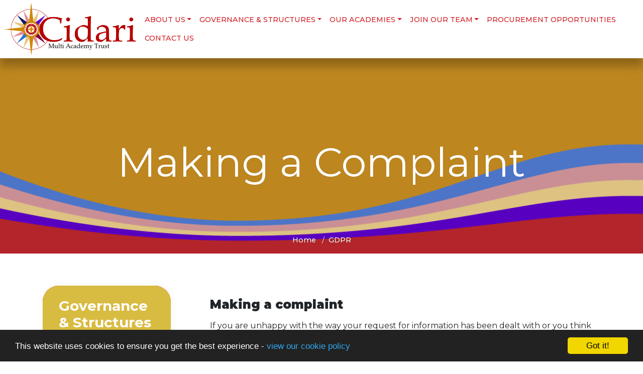

--- FILE ---
content_type: text/html; charset=UTF-8
request_url: https://cidarieducation.co.uk/gdpr/making-a-complaint
body_size: 5499
content:
<!DOCTYPE html>
<html lang="en-GB" prefix="og: http://ogp.me/ns# fb: http://ogp.me/ns/fb# article: http://ogp.me/ns/article#">
<head>
	<meta charset="utf-8">
<meta http-equiv="X-UA-Compatible" content="IE=edge">
<meta name="viewport" content="width=device-width, initial-scale=1.0">
<title>Making a Complaint | Cidari Multi Academy Trust</title>
	<link rel="icon" href="/favicon.png" type="image/png">
	<link rel="shortcut icon" href="/favicon.ico">
<link rel="canonical" href="https://cidarieducation.co.uk/gdpr/making-a-complaint">
	<link rel="stylesheet" href="https://cdn.jsdelivr.net/npm/bootstrap@4.6.2/dist/css/bootstrap.min.css" integrity="sha384-xOolHFLEh07PJGoPkLv1IbcEPTNtaed2xpHsD9ESMhqIYd0nLMwNLD69Npy4HI+N" crossorigin="anonymous" referrerpolicy="no-referrer">
<link rel="stylesheet" href="https://cdnjs.cloudflare.com/ajax/libs/font-awesome/6.4.2/css/all.min.css" integrity="sha512-z3gLpd7yknf1YoNbCzqRKc4qyor8gaKU1qmn+CShxbuBusANI9QpRohGBreCFkKxLhei6S9CQXFEbbKuqLg0DA==" crossorigin="anonymous" referrerpolicy="no-referrer">
<link rel="stylesheet" href="https://cdnjs.cloudflare.com/ajax/libs/font-awesome/6.4.2/css/v4-shims.min.css" integrity="sha512-fWfO/7eGDprvp7/UATnfhpPDgF33fetj94tDv9q0z/WN4PDYiTP97+QcV1QWgpbkb+rUp76g6glID5mdf/K+SQ==" crossorigin="anonymous" referrerpolicy="no-referrer">
<link rel="stylesheet" type="text/css" href="/ccss/21a0530eb422f076403ece1f7d556ebd.css"/><link rel="stylesheet" type="text/css" href="/theme/bootstrap4/css/bootstrap-4-navbar.min.css"/>	<style>
		.page-header {
			background-image: url('https://files.schudio.com/cidari/images/background/Cidari_Internal_Banner.png');
		}
	</style>
<link rel="preconnect" href="https://fonts.googleapis.com">
<link rel="preconnect" href="https://fonts.gstatic.com" crossorigin>
<link href="https://fonts.googleapis.com/css2?family=Montserrat:ital,wght@0,300;0,400;0,500;0,700;0,900;1,300;1,400;1,500;1,700;1,900&display=swap" rel="stylesheet">
<style>
				.btn-primary,
		.btn-outline-primary:hover, .btn-outline-primary:focus,
		.progress-bar,
		.custom-control-input:checked ~ .custom-control-label::before,
		.page-item.active .page-link,
		header .navbar-nav .nav-item.show .nav-link,
		header .dropdown-menu,
		.sidebar-menu,
		.card.blog .card-body, .card.gallery .card-body,
		section.home-content,
		section.home-blog {
			background-color: #d12026;
		}
		.btn-primary,
		.btn-outline-primary,
		.btn-outline-primary:hover, .btn-outline-primary:focus,
		.custom-control-input:checked ~ .custom-control-label::before,
		.page-item.active .page-link,
		body.academies .schools-list .nav-link:hover, body.academies .schools-list .nav-link:focus {
			border-color: #d12026;
		}
		a, a:hover, a:focus,
		.btn-outline-primary,
		.page-link, .page-link:hover, .page-link:focus,
		section.home-stats .stat-number,
		body.academies .schools-list .nav-link:hover, body.academies .schools-list .nav-link:focus {
			color: #d12026;
		}
		.btn-primary:hover, .btn-primary:focus {
			background-color: #b7060c;
		}
		.btn-primary:hover, .btn-primary:focus {
			border-color: #b7060c;
		}
		.custom-control-input:focus ~ .custom-control-label::before {
			box-shadow: 0 0 0 0.2rem rgba(209,32,38, .25);
		}
		@media (max-width: 991px) {
			header .navbar-collapse {
				background-color: #d12026;
			}
		}
				.card.news .card-body, .card.event .card-body,
		section.home-academies,
		section.home-news {
			background-color: #6709c6;
		}
		section.home-feed h2 {
			color: #6709c6;
		}
				footer .newsletter-form .btn,
		.sidebar-menu .nav-item.active > .nav-link,
		.sidebar-menu .nav-item .nav-link:hover, .sidebar-menu .nav-item .nav-link:focus {
			background-color: #6709c6;
		}
		footer .newsletter-form .btn {
			border-color: #6709c6;
		}
		footer .newsletter-form .btn:hover, footer .newsletter-form .btn:focus {
			background-color: #4d00ac;
			border-color: #4d00ac;
		}
				footer {
			background-color: #d69628;
		}
				.card.menu .card-body {
			background: linear-gradient(to top, rgba(223,145,152, .85) 0%, rgba(223,145,152, 0) 33%);

		}
		.card.menu:hover .card-body {
			background: linear-gradient(to top, rgba(223,145,152, .67) 0%, rgba(223,145,152, 67) 100%);
		}
	</style>
<style>
			header .navbar-toggler,
		.sidebar-menu .nav-item .nav-link:hover, 
		.sidebar-menu .nav-item .nav-link:focus,
		.sidebar-menu .nav-item.active > .nav-link {
			color: #d12026;
		}
		@media (min-width: 992px) {
			header .navbar-nav .nav-link {
				color: #d12026;
			}
			header .navbar-nav .nav-link:hover, header .navbar-nav .nav-link:focus {
				background-color: #d12026;
				color: white;
			}
		}
				section.home-academies h2 {
			color: #6709c6;
		}
							section.home-academies {
			background-color: #d69628;
		}
	</style>
	<script defer src="https://analytics.schudio.app/script.js" data-website-id="b4f116cf-22fa-4215-bad6-33eb63d1b203"></script>	<script async src="https://www.googletagmanager.com/gtag/js?id=G-N5NEYHHJZR"></script>
	<script>window.dataLayer=window.dataLayer||[];function gtag(){dataLayer.push(arguments);}gtag('js',new Date());gtag('config','G-N5NEYHHJZR');</script>
</head>
<body class="pages display ">
		<div id="layout-wrapper">
		<header>
	<nav class="navbar navbar-expand-lg">
		<a href="/" class="navbar-brand"><img src="https://files.schudio.com/cidari/images/logo/Cidari_Logo.png" alt="Cidari Multi Academy Trust"/></a>
		<button class="navbar-toggler collapsed" type="button" data-toggle="collapse" data-target="#navigation" aria-expanded="false" aria-label="Toggle navigation">
	<i class="fas fa-bars"></i></button>
		<div class="collapse navbar-collapse" id="navigation">
			<ul class="navbar-nav top-menu">
									<li class="nav-item dropdown">
								<a href="/about-us" class="nav-link dropdown-toggle" data-toggle="dropdown">About us</a>				<ul class="dropdown-menu">
																	<li>
															<a href="/about-us/mission-statement" class="dropdown-item">Our Mission</a>													</li>
																	<li>
															<a href="/about-us/main-aims" class="dropdown-item">Main Aims</a>													</li>
																	<li>
															<a href="/news" class="dropdown-item">Latest News</a>													</li>
																	<li>
															<a href="/about-us/ethosequality" class="dropdown-item">Ethos &amp; Equality</a>													</li>
																	<li>
															<a href="/trust-statutory-information" class="dropdown-item">Statutory Information, Reports and Agreements</a>													</li>
									</ul>
			</li>
										<li class="nav-item dropdown">
								<a href="/governance" class="nav-link dropdown-toggle" data-toggle="dropdown">Governance &amp; Structures</a>				<ul class="dropdown-menu">
																	<li>
															<a href="/governance/MembersDirs" class="dropdown-item">Members &amp; Trust Board of Directors</a>													</li>
																	<li>
																							<a href="/governance/AcademyLGCs" class="dropdown-item dropdown-toggle">Academy Local Governing Committees (LGC&#039;s)</a>								<ul class="dropdown-menu">
																			<li><a href="/governance/Academy_LGCs/LGB_Role" class="dropdown-item">The Role of the Local Governing Committee</a></li>
																			<li><a href="/governance/Academy_LGBs/being_a_governor" class="dropdown-item">But What Does a Governor Do?</a></li>
																			<li><a href="/governance/Academy_LGCs/LGBMeetings" class="dropdown-item">Meetings</a></li>
																			<li><a href="/governance/Academy_LGCs/Other_Commitments" class="dropdown-item">Other Commitments</a></li>
																			<li><a href="/governance/Academy_LGCs/Govs_Training" class="dropdown-item">Skills and Training</a></li>
																			<li><a href="/governance/Academy_LGCs/Govs_Support" class="dropdown-item">Support for Governors</a></li>
																			<li><a href="/governance/Becoming_Governor_A" class="dropdown-item">Becoming a Governor</a></li>
																			<li><a href="/governance/Becoming_Governor_A/GOVApply" class="dropdown-item">How to Apply</a></li>
																	</ul>
													</li>
																	<li>
															<a href="/governance/governance-structure" class="dropdown-item">Central Team</a>													</li>
																	<li>
															<a href="/governance/SODel" class="dropdown-item">Scheme of Delegation</a>													</li>
																	<li>
																							<a href="/gdpr" class="dropdown-item dropdown-toggle">GDPR</a>								<ul class="dropdown-menu">
																			<li><a href="/gdpr/trust-privacy-notices" class="dropdown-item">Privacy Notices</a></li>
																			<li><a href="/gdpr/data-protection-policy" class="dropdown-item">Data Protection Policy</a></li>
																			<li><a href="/gdpr/related-policies" class="dropdown-item">Related Policies</a></li>
																			<li><a href="/gdpr/subject-access-requests" class="dropdown-item">Make a Subject Access Request</a></li>
																			<li><a href="/gdpr/making-a-complaint" class="dropdown-item">Making a Complaint</a></li>
																	</ul>
													</li>
																	<li>
															<a href="/trust-statutory-information" class="dropdown-item">Statutory Information &amp; Agreements</a>													</li>
																	<li>
																							<a href="/governance/Governor_Key_Dates_Pubs" class="dropdown-item dropdown-toggle">Key Dates &amp; Publications</a>								<ul class="dropdown-menu">
																			<li><a href="/governance/Governor_Key_Dates_Pubs/PublicMinutes" class="dropdown-item">Public Minutes</a></li>
																			<li><a href="/governance/Governor_Key_Dates_Pubs/financial-statements" class="dropdown-item">Financial Statements</a></li>
																			<li><a href="/governance/Governor_Key_Dates_Pubs/GovDocuments" class="dropdown-item">Governors&#039; Documents &amp; Templates</a></li>
																			<li><a href="/governance/Governor_Key_Dates_Pubs/Governance_Portal_Page" class="dropdown-item">Governance Portal</a></li>
																			<li><a href="/governance/Governor_Key_Dates_Pubs/gender-pay-gap-reporting" class="dropdown-item">Gender Pay Gap Reporting</a></li>
																			<li><a href="/governance/Governor_Key_Dates_Pubs/policies" class="dropdown-item">Policies</a></li>
																	</ul>
													</li>
									</ul>
			</li>
										<li class="nav-item dropdown">
								<a href="/our-academies" class="nav-link dropdown-toggle" data-toggle="dropdown">Our Academies</a>				<ul class="dropdown-menu">
																	<li>
																							<a href="/curriculum" class="dropdown-item dropdown-toggle">Curriculum</a>								<ul class="dropdown-menu">
																			<li><a href="/curriculum/schoolimp" class="dropdown-item">School Improvement</a></li>
																	</ul>
													</li>
																	<li>
															<a href="/our-academies/STA" class="dropdown-item">St Aidan&#039;s Primary School – A Church of England Academy</a>													</li>
																	<li>
															<a href="/our-academies/all-saints-appley-bridge" class="dropdown-item">Appley Bridge All Saints&#039; Church of England Primary Academy</a>													</li>
																	<li>
															<a href="/our-academies/Baines-Endowed-Primary-School" class="dropdown-item">Baines&#039; Endowed Church of England Primary Academy</a>													</li>
																	<li>
															<a href="/our-academies/st-barnabas-church-of-england-primary-school" class="dropdown-item">St Barnabas Church of England Primary School - A Church of England Academy</a>													</li>
																	<li>
															<a href="/our-academies/castle-view" class="dropdown-item">Castle View Primary Academy</a>													</li>
																	<li>
															<a href="/our-academies/darwen-st-james-ce-primary-academy" class="dropdown-item">Darwen St James’ Church of England Primary Academy</a>													</li>
																	<li>
															<a href="/our-academies/st-george-s-school" class="dropdown-item">St George’s School - A Church of England Academy</a>													</li>
																	<li>
															<a href="/our-academies/knuzden-st-oswalds" class="dropdown-item">Knuzden St Oswalds Church of England Primary Academy</a>													</li>
																	<li>
															<a href="/our-academies/st-luke-and-st-philip-s-primary-school" class="dropdown-item">St Luke and St Philip’s Primary School - A Church of England Academy</a>													</li>
																	<li>
															<a href="/our-academies/Great-Marsden-St-John" class="dropdown-item">Great Marsden St John&#039;s Primary School - A Church of England Academy</a>													</li>
																	<li>
															<a href="/our-academies/st-matthews" class="dropdown-item">St Matthew&#039;s Church of England Primary Academy</a>													</li>
																	<li>
															<a href="/our-academies/newchurch-st-mary-s-primary-school" class="dropdown-item">Newchurch St Mary&#039;s Primary School - A Church of England Academy</a>													</li>
																	<li>
															<a href="/our-academies/stsilas" class="dropdown-item">St Silas Church of England Primary Academy</a>													</li>
																	<li>
															<a href="/our-academies/south-shore-academy" class="dropdown-item">South Shore Academy</a>													</li>
																	<li>
															<a href="/our-academies/Warton" class="dropdown-item">Warton St Paul&#039;s Church of England Primary Academy</a>													</li>
																	<li>
															<a href="/our-academies/funding-agreements-data" class="dropdown-item">Funding Agreements &amp; Data</a>													</li>
									</ul>
			</li>
										<li class="nav-item dropdown">
								<a href="/JoinTheTeam" class="nav-link dropdown-toggle" data-toggle="dropdown">Join Our Team</a>				<ul class="dropdown-menu">
																	<li>
															<a href="/job-vacancies" class="dropdown-item">Cidari Internal Vacancies</a>													</li>
																	<li>
																							<a href="/JoinTheTeam/associate-vacancies" class="dropdown-item dropdown-toggle">Associate Vacancies</a>								<ul class="dropdown-menu">
																			<li><a href="/JoinTheTeam/associate-vacancies/BlackburnDiocese" class="dropdown-item">Blackburn Diocese Vacancies</a></li>
																	</ul>
													</li>
																	<li>
															<a href="/Work_For_Us/LGBVacancies" class="dropdown-item">Governor Vacancies</a>													</li>
									</ul>
			</li>
													<li class="nav-item">
				<a href="/procurement-opportunities" class="nav-link">Procurement Opportunities</a>			</li>
													<li class="nav-item">
				<a href="/contact" class="nav-link">Contact Us</a>			</li>
				</ul>
		</div>
	</nav>
</header>
		<main>
			<div class="page-header">
	<div class="container">
		<h1>Making a Complaint</h1>
		<ol class="breadcrumb">
	<li class="breadcrumb-item">
		<a href="/">Home</a>
	</li>
			<li class="breadcrumb-item"><a href="/gdpr">GDPR</a></li>
	</ol>
	</div>
</div>
				<div class="container">
										<div class="row">
					<div class="col-lg-8 col-xl-9 order-lg-2">
						<div class="page-content" data-aos="fade-left">
							<article><div class="article-body clearfix">
	<h3><strong>Making a complaint</strong></h3>

<p>If you are unhappy with the way your request for information has been dealt with or you think your data has been misused or not held securely, please contact the DPO&nbsp;in the first instance.</p>

<p>Data Protection Officer</p>

<p>Cidari Multi Academy Trust</p>

<p>Clayton House</p>

<p>Blackburn</p>

<p>BB1 2QE</p>

<p>Tel: 01254 958888</p>

<p>Email: <a href="mailto:dpo@cidari.co.uk">dpo@cidari.co.uk</a><br />
&nbsp;</p>

<p>If you are unhappy with the outcome of your complaint, you can escalate your complaint to the Information Commissioner&rsquo;s Office (ICO).</p>

<p>ICO helpline<br />
Telephone: 0303 123 1113<br />
<a href="https://ico.org.uk/concerns/" rel="noopener" target="_blank">https://ico.org.uk/concerns/</a></p>
</div>
</article>							<div class="share"><a href="https://www.facebook.com/sharer/sharer.php?u=https%3A%2F%2Fcidarieducation.co.uk%2Fgdpr%2Fmaking-a-complaint" title="Share on Facebook" class="btn btn-social btn-facebook" target="_blank"><i class="fab fa-facebook-f" aria-hidden="true"></i> share</a> <a href="https://twitter.com/intent/tweet?text=Making+a+Complaint&amp;url=https%3A%2F%2Fcidarieducation.co.uk%2Fgdpr%2Fmaking-a-complaint" title="Post on X" class="btn btn-social btn-twitter" target="_blank"><i class="fab fa-x-twitter" aria-hidden="true"></i> post</a> </div>
						</div>
					</div>
					<div class="col-lg-4 col-xl-3 order-lg-1">
						<div class="sidebar" data-aos="fade-right"><div class="sidebar-menu">
	<h3 class="sidebar-heading">Governance &amp; Structures</h3>
	<ul class="nav flex-column">
												<li class="nav-item"><a href="/governance/MembersDirs" class="nav-link">Members &amp; Trust Board of Directors</a></li>
																			<li class="nav-item dropdown">
					<a href="/governance/AcademyLGCs" class="nav-link">Academy Local Governing Committees (LGC&#039;s)</a>									</li>
															<li class="nav-item"><a href="/governance/governance-structure" class="nav-link">Central Team</a></li>
															<li class="nav-item"><a href="/governance/SODel" class="nav-link">Scheme of Delegation</a></li>
																			<li class="nav-item dropdown open">
					<a href="/gdpr" class="nav-link">GDPR</a>											<ul class="nav flex-column sub-menu">
																							<li class="nav-item"><a href="/gdpr/trust-privacy-notices" class="nav-link">Privacy Notices</a></li>
																							<li class="nav-item"><a href="/gdpr/data-protection-policy" class="nav-link">Data Protection Policy</a></li>
																							<li class="nav-item"><a href="/gdpr/related-policies" class="nav-link">Related Policies</a></li>
																							<li class="nav-item"><a href="/gdpr/subject-access-requests" class="nav-link">Make a Subject Access Request</a></li>
																							<li class="nav-item active"><a href="/gdpr/making-a-complaint" class="nav-link">Making a Complaint</a></li>
													</ul>
									</li>
															<li class="nav-item"><a href="/trust-statutory-information" class="nav-link">Statutory Information &amp; Agreements</a></li>
																			<li class="nav-item dropdown">
					<a href="/governance/Governor_Key_Dates_Pubs" class="nav-link">Key Dates &amp; Publications</a>									</li>
						</ul>
</div></div>
					</div>
				</div>
					</div>
			</main>
		<footer>
	<div class="container">
		<div class="row">
			<div class="col-md-4">
				<div class="footer-logo">
	<img src="https://files.schudio.com/cidari/images/logo/Cidari_Logo.png" alt="Cidari Multi Academy Trust"/></div>
				<address><strong>Cidari Multi Academy Trust</strong><br>Belthorn House<br />
Walker Park<br>Blackburn<br>BB1 2QE<br>Tel: 01254 958888</address>			</div>
			<div class="col-md-4">
									<p><a href="/gdpr">Data Protection &amp; UK GDPR Information</a></p>
						<p><a href="https://www.gov.uk/government/organisations/department-for-education" target="_blank">Department for Education</a></p>
				</div>
			<div class="col-md-4">
				<h3>Follow Us</h3>
				<ul class="nav social-menu"> <li class="nav-item"><a href="https://www.facebook.com/cidarieducation" target="_blank" title="Facebook" class="nav-link facebook"><i class="fab fa-facebook-f"></i></a></li> <li class="nav-item"><a href="https://twitter.com/cidarieducation" target="_blank" title="X" class="nav-link twitter"><i class="fab fa-x-twitter"></i></a></li></ul>									<h3>Newsletter</h3>
<div class="newsletter-form">
	<form action="/newsletter_subscription" role="form" class="form-default" id="NewsletterSubscriptionIndexForm" method="post" accept-charset="utf-8"><div style="display:none;"><input type="hidden" name="_method" value="POST"/></div>		<div class="form-group required"><label for="NewsletterSubscriptionEmail" class="sr-only">Email</label> <input name="data[NewsletterSubscription][email]" class="form-control" placeholder="Email" maxlength="100" type="email" id="NewsletterSubscriptionEmail" required="required"/></div>		<button type="submit" class="btn btn-primary btn-block"><span class="inner">Subscribe</span></button>	</form></div>
							</div>
		</div>
		<div class="row bottom">
			<div class="col-xl-8">
				<p class="copy">
	&copy; Copyright 2015&ndash;2026 Cidari Multi Academy Trust </p>
			</div>
			<div class="col-xl-4">
				<div class="schudio">
	<span>School &amp; Trust Websites by</span>
	<a href="https://www.schudio.com/" target="_blank">
		<img src="/img/logo/light.png" alt="Schudio logo">
	</a>
</div>
			</div>
		</div>
	</div>
</footer>
	</div>
			<script src="https://cdn.jsdelivr.net/npm/jquery@3.7.1/dist/jquery.min.js" integrity="sha256-/JqT3SQfawRcv/BIHPThkBvs0OEvtFFmqPF/lYI/Cxo=" crossorigin="anonymous" referrerpolicy="no-referrer"></script>
<script src="https://cdn.jsdelivr.net/npm/bootstrap@4.6.2/dist/js/bootstrap.bundle.min.js" integrity="sha384-Fy6S3B9q64WdZWQUiU+q4/2Lc9npb8tCaSX9FK7E8HnRr0Jz8D6OP9dO5Vg3Q9ct" crossorigin="anonymous" referrerpolicy="no-referrer"></script><script type="text/javascript" src="/theme/bootstrap4/js/bootstrap-4-navbar.min.js"></script><script>window.cookieconsent_options={message:'This website uses cookies to ensure you get the best experience -',dismiss:'Got it!',learnMore:'view our cookie policy',link:'/cookie-policy',theme:'dark-bottom'};</script>
<script src="https://cdnjs.cloudflare.com/ajax/libs/cookieconsent2/1.0.9/cookieconsent.min.js"></script>
</body>
</html>


--- FILE ---
content_type: text/css
request_url: https://cidarieducation.co.uk/ccss/21a0530eb422f076403ece1f7d556ebd.css
body_size: 5833
content:
#alert-bar{z-index:100;background-color:white}#alert-bar > .carousel-item{padding:.25px}#alert-bar .alert-item{display:block;padding:.25rem .5rem;overflow:hidden;text-align:center}@media (min-width: 768px){#alert-bar .alert-item{height:2.5rem;line-height:2rem}}@media (min-width: 1200px){#alert-bar .alert-item{padding-left:1rem;padding-right:1rem;font-weight:400}}#alert-bar .alert-item a{cursor:pointer}#alert-bar .alert-item span + .btn{margin-left:.5rem}#alert-bar .alert-item .btn{font-size:.875rem;height:auto;padding:.25rem .5rem;border-radius:.25rem;border:none;text-transform:none;font-weight:400}#alert-bar .carousel-control-prev,#alert-bar .carousel-control-next{width:1.5rem;font-size:1rem;text-align:center;background-image:none;filter:none;text-shadow:0 0 0.125rem rgba(0, 0, 0, 0.25)}#alert-bar .carousel-control-prev{right:2rem;left:auto}#alert-bar .carousel-control-next{right:.25rem}.share{margin-top:3rem}.share .btn-social{margin-right:1rem;color:white}.share .btn-social:link,.share .btn-social:visited,.share .btn-social:active,.share .btn-social:hover{color:#fff}.share .btn-social.btn-twitter{background:#0f1419;border-color:#0f1419}.share .btn-social.btn-twitter:active,.share .btn-social.btn-twitter:hover{background:#222d39;border-color:#222d39}.share .btn-social.btn-facebook{background:#3b5998;border-color:#3b5998}.share .btn-social.btn-facebook:active,.share .btn-social.btn-facebook:hover{background:#2d4373;border-color:#2d4373}.share .btn-social.btn-linkedin{background:#007bb5;border-color:#007bb5}.share .btn-social.btn-linkedin:active,.share .btn-social.btn-linkedin:hover{background:#005882;border-color:#005882}.doc-group{margin-bottom:1rem}@media (min-width: 768px){.doc-group{margin-bottom:2rem}}.doc-group .card{margin-bottom:0;border:1px solid #ddd;border-radius:0.25rem}.doc-group .card-header{padding:0.25rem 0.5rem;border-bottom:none;cursor:auto}.doc-group .btn-link{display:inline-block;padding:0.5rem;color:inherit;font-size:16px;font-weight:normal;vertical-align:middle;text-decoration:none;border-radius:0.25rem}.doc-group .btn-link:hover,.doc-group .btn-link:focus{background-color:#eee;color:inherit;text-decoration:none}.doc-group .btn-link:focus{box-shadow:none}.doc-group .doc-data{font-size:0.8rem;color:#666;font-style:normal}@media (min-width: 768px){.doc-group .doc-data{float:right}}.doc-group .doc-data span{margin-right:0.5rem}.doc-group .toggle-link:hover,.doc-group .toggle-link:focus{color:#444;text-decoration:none;outline:none}.doc-group .toggle-link i{margin-right:0.25rem}@media (max-width: 767px){.doc-group .icons{display:block}}.doc-group .icons .icon{display:inline-block;padding:0.5rem 0.75rem;border-radius:0.25rem;color:#444;vertical-align:middle}.doc-group .icons .icon:hover,.doc-group .icons .icon:focus{text-decoration:none;background-color:#eee;color:#444}.doc-group .description{margin-top:0.25rem;color:#666;font-size:0.8rem}.doc-group .error{color:#c00}.doc-group .card-body{padding:0 !important;border-top:1px solid #ddd}.accordion-button{font-weight:bold}.accordion-button:not(.collapsed){color:inherit;box-shadow:none;background-color:#f8f9fa}.accordion-group > .card{border-radius:0}.accordion-group > .card:hover{box-shadow:none}.accordion-group > .card > .card-header{margin-bottom:0;border-bottom:1px solid rgba(0, 0, 0, 0.05);border-radius:0}.accordion-group > .card > .card-header button{display:flex;justify-content:space-between;align-items:center;width:100%;padding:1rem 1.5rem;background:transparent;box-shadow:none;border-radius:0;color:inherit;font-weight:bold;text-align:left;text-decoration:none}.accordion-group > .card > .card-header button::after{display:inline-block;margin-left:.5rem;content:"\f068";font-family:"Font Awesome 6 Free";font-weight:900;line-height:1;text-rendering:auto}.accordion-group > .card > .card-header button.collapsed::after{content:"\2b"}.accordion-group > .card > .card-body{border-radius:0}.accordion-button:focus{border:none;box-shadow:none}.tour-container{position:relative}.tour-container .background-image{width:100%}.tour-container .marker{position:absolute;width:31px;height:50px;background-image:url('/img/tour-map-mark.png')}.tour-container .categories{margin-top:10px}@media (min-width: 768px){.tour-container .categories{position:absolute;top:30px;left:0;width:100%;margin-top:0;text-align:center;z-index:2}}@media (min-width: 768px){.tour-container .categories li{float:none;display:inline-block}}.tour-container .categories li > a{padding:5px 10px;background-color:rgba(38, 34, 93, 0.75);color:white;font-weight:bold}@media (min-width: 768px){.tour-container .categories li > a{padding:10px 15px}}@media (min-width: 992px){.tour-container .categories li > a{padding:15px 20px;margin:0 10px}}.tour-container .categories li.active > a,.tour-container .categories li > a:hover,.tour-container .categories li > a:focus{background-color:rgba(255, 255, 255, 0.75)}.talent .talent-school{margin-bottom:20px;padding:15px;background-color:white;border:1px solid #ddd;border-radius:3px}@media (min-width: 768px){.talent .talent-school{display:flex;align-items:center}}.talent .talent-school .talent-school-logo{margin-bottom:10px}@media (min-width: 768px){.talent .talent-school .talent-school-logo{margin-right:20px;margin-bottom:0}}.talent .talent-school .talent-school-info .talent-school-name{font-weight:normal;font-size:20px;margin-bottom:5px}.talent .talent-school .talent-school-info p{margin-bottom:5px}.talent .talent-school .talent-school-info p:last-child{margin-bottom:0}@media (min-width: 992px){.talent .talent-content{display:flex}}.talent .talent-content .talent-image{margin-bottom:20px}@media (min-width: 992px){.talent .talent-content .talent-image{width:25%;padding-right:30px}}@media (min-width: 992px){.talent .talent-content .talent-info{width:75%}}.talent .talent-content .talent-info dl{margin-bottom:10px}.talent .talent-content .talent-info dl::after{display:table;content:'';clear:both}@media (min-width: 768px){.talent .talent-content .talent-info dt{float:left;clear:both;width:140px}}@media (min-width: 768px){.talent .talent-content .talent-info dd{padding-left:160px}}table.table-talents .form-control{height:auto}table.table-talents td.image{width:5rem}table.table-talents td.image img{max-width:50px}section.home-slider .carousel-item img{width:100%}@media (max-width: 767px){section.home-slider .carousel-control-next,section.home-slider .carousel-control-prev{display:none}}@media (min-width: 1200px){section.home-slider .carousel-control-next,section.home-slider .carousel-control-prev{width:10%}}section.home-slider .carousel-control-next-icon,section.home-slider .carousel-control-prev-icon{border:0.125rem solid white;border-radius:50%;background-size:30%}@media (min-width: 576px){section.home-slider .carousel-control-next-icon,section.home-slider .carousel-control-prev-icon{width:2rem;height:2rem}}@media (min-width: 1024px){section.home-slider .carousel-control-next-icon,section.home-slider .carousel-control-prev-icon{width:3rem;height:3rem}}section.home-slider .carousel-control-prev-icon{background-position:45% 50%;background-image:url('/theme/bootstrap4/img/prev-icon.svg')}section.home-slider .carousel-control-next-icon{background-position:55% 50%;background-image:url('/theme/bootstrap4/img/next-icon.svg')}section.home-slider .carousel-caption{pointer-events:none}section.home-slider .carousel-caption a{pointer-events:auto}section.home-slider .play{display:block;position:absolute;left:0;right:0;top:0;bottom:0;z-index:10;opacity:0}section.home-slider .play-button{display:block;position:absolute;top:70%;left:50%;transform:translate(-50%, -50%);padding:.6rem 1.2rem .4rem 1.3rem;border:.15rem solid white;border-radius:50%;background-color:rgba(0, 0, 0, 0.5);color:white;font-size:2rem}@media (min-width: 1200px){section.home-slider .play-button{top:50%;width:6rem;padding:1.3rem 2rem 1.2rem 2rem;border-width:.25rem}}.embed-slideshow .carousel-control-next,.embed-slideshow .carousel-control-prev{width:10%}@media (min-width: 768px){.embed-slideshow .carousel-control-next,.embed-slideshow .carousel-control-prev{width:5%}}.embed-slideshow .carousel-control-next i,.embed-slideshow .carousel-control-prev i{font-size:1.5rem;text-shadow:0 0 3px rgba(0, 0, 0, 0.75)}@media (min-width: 768px){.embed-slideshow .carousel-control-next i,.embed-slideshow .carousel-control-prev i{font-size:2rem}}footer .copy{margin-top:0.25rem}@media (min-width: 768px){footer .copy{margin-bottom:0}}@media (min-width: 768px){footer .schudio{text-align:right}}footer .schudio img{position:relative;max-width:8rem;bottom:0.1rem;margin-left:0.5rem}@media (min-width: 992px){main{min-height:40rem}}@media (min-width: 1200px){main{min-height:60rem}}.page-content{padding:2rem 0}@media (min-width: 768px){.page-content{padding:3rem 0}}@media (min-width: 1200px){.page-content{padding:4rem 0}}.page-content h2,.page-content .h2{margin-top:2rem}.page-content h3,.page-content .h3{margin-top:1.5rem;font-size:1.5rem}.page-content h4,.page-content .h4{margin-top:1rem;font-size:1.25rem}.page-content h5,.page-content .h5,.page-content h6,.page-content .h6{margin-top:1rem;font-size:1.1rem}.sidebar{padding:2rem 0}@media (min-width: 768px){.sidebar{padding:3rem 0}}@media (min-width: 1200px){.sidebar{padding:4rem 0}}.sidebar h3{margin-bottom:1rem}.sidebar .sidebar-menu{margin-bottom:2rem}.article-image{margin-bottom:1rem;text-align:center}.article-meta{margin-bottom:1rem}.article-meta span{display:inline-block;margin-right:1rem}.article-body{margin-bottom:2rem}.article-tags{margin-top:1rem;margin-bottom:1rem}.article-nav{margin-bottom:1rem}a{transition:all 0.2s ease-in-out}img{max-width:100%}iframe{display:block;width:100%;border:none}h2,h3{margin-bottom:1rem}legend{border:none}.required label:after{content:'*';margin-left:.25rem;color:#c00}.form-actions{margin-top:1rem}span.required,.error-block,.error-message{color:#c00}.breadcrumb{padding:0;background:transparent}a.list-group-item:hover,a.list-group-item:focus{text-decoration:none}.tab-content{padding-top:1.5rem;background-color:white}.pagination-nav{display:flex}.pagination{justify-content:center;margin-left:auto;margin-right:auto}.card{margin-bottom:1rem;border:none;border-radius:0}@media (min-width: 992px){.card{margin-bottom:2rem}}.card .card-img-top{border-radius:0}.card .card-date{margin-bottom:.5rem;font-size:.8rem}.card .card-text{margin-bottom:1rem}.tab-scroller{position:relative;width:100%;overflow:hidden}.tab-scroller .left-arrow,.tab-scroller .right-arrow{position:absolute;top:0;bottom:0;width:1.5rem;cursor:pointer;z-index:1;display:flex;justify-content:center;align-items:center;background-color:white;z-index:100}.tab-scroller .left-arrow{left:0}.tab-scroller .right-arrow{right:0}.tab-scroller .nav{position:relative;margin:0;flex-wrap:nowrap}.nav-tabs .nav-link{text-wrap:nowrap;color:inherit}.fc .fc-view-harness table{background-color:white}.fc th,.fc td{border:1px solid #ddd}.fc .fc-view-harness a{color:inherit;text-decoration:none}@media (max-width: 767px){.fc .fc-toolbar{flex-direction:column}}.speech-bubble{position:relative;padding:1rem;margin:0 0 2rem;background-color:#f1f1f1;border:none;border-radius:1rem;font-style:italic}@media (min-width: 992px){.speech-bubble{padding:2rem}}.speech-bubble::after{content:'';position:absolute;bottom:-2rem;left:2rem;width:0;height:0;border:1rem solid transparent;border-top-color:#f1f1f1}.speech-bubble .author{margin-top:.5rem;margin-bottom:0;font-weight:bold;text-align:right}#layout-wrapper{position:relative}@media (max-width: 1199px){#layout-wrapper{overflow-x:hidden}}body{font-family:Montserrat, sans-serif}a,a:hover,a:focus{color:#1f439c}@media (min-width: 1650px){.container{max-width:1600px}}.btn{padding:.75rem;border-radius:.5rem}.btn-primary{background-color:#1f439c;border-color:#1f439c;color:white;font-weight:bold}.btn-primary:hover,.btn-primary:focus{background-color:#173171;border-color:#173171;box-shadow:none}.btn-outline-primary{border-color:#1f439c;color:#1f439c}.btn-outline-primary:hover,.btn-outline-primary:focus{background-color:#1f439c;border-color:#1f439c;box-shadow:none}.form-control{padding:1rem;height:auto;background-color:#F7F7F7;border:none;border-radius:.5rem}.form-control:focus{background-color:#F7F7F7;box-shadow:inset 0 0 0.25rem rgba(0, 0, 0, 0.1)}.input-group-text{background-color:#F7F7F7;border:none}.progress-bar{background-color:#1f439c}.custom-control-input:checked ~ .custom-control-label::before{background-color:#1f439c;border-color:#1f439c}.custom-control-input:focus ~ .custom-control-label::before{box-shadow:0 0 0 0.2rem rgba(31, 67, 156, 0.25)}.table{color:inherit}.table th{font-weight:normal}.gallery-images figure{margin-bottom:2rem}.gallery-images img{width:100%}.page-link,.page-link:hover,.page-link:focus{color:#1f439c}.page-item.active .page-link{background-color:#1f439c;border-color:#1f439c}header{position:absolute;top:0;left:0;right:0;z-index:200}header .navbar{padding:0}header .navbar-brand{display:block;margin:1rem}@media (min-width: 992px){header .navbar-brand{position:absolute;top:.5rem;left:50%;margin:0;transform:translateX(-50%)}}header .navbar-brand img{display:block;max-height:4rem}@media (min-width: 992px){header .navbar-brand img{max-height:8rem}}header .navbar-toggler{margin:1rem;color:white;outline:none}@media (max-width: 991px){header .navbar-collapse{background-color:#1f439c}}@media (min-width: 992px){header .navbar-collapse{align-items:flex-start;justify-content:space-between;border-bottom:1px solid rgba(255, 255, 255, 0.25)}}header .navbar-nav{flex-wrap:wrap}@media (min-width: 992px){header .navbar-nav{width:40%;margin-top:1rem;margin-bottom:1rem}}@media (min-width: 1650px){header .navbar-nav{width:42%;margin-top:2rem;margin-bottom:2rem}}header .navbar-nav .nav-item.show .nav-link{background-color:#1f439c}header .navbar-nav .nav-link{padding:.5rem 1rem;color:white;font-weight:500;text-transform:uppercase}@media (min-width: 992px){header .navbar-nav .nav-link{font-size:.9rem}}@media (min-width: 1650px){header .navbar-nav .nav-link{padding-left:1rem !important;padding-right:1rem !important}}@media (min-width: 992px){header .top-menu{margin-left:2rem}}@media (min-width: 1200px){header .top-menu{margin-left:4rem}}@media (min-width: 992px){header .top-menu.top-menu-right{justify-content:flex-end;margin-right:2rem}}@media (min-width: 1200px){header .top-menu.top-menu-right{margin-right:4rem}}header .dropdown-menu{min-width:100%;margin:0;padding:0;background-color:#1f439c;border:none;border-radius:0}@media (max-width: 991px){header .dropdown-menu{padding:0 1rem}}header .dropdown-item{padding:.5rem 1rem;color:white;font-weight:500}header .dropdown-item:hover,header .dropdown-item:focus,header .dropdown-item.active{background-color:rgba(255, 255, 255, 0.1);color:white}@media (min-width: 992px){header .top-menu.top-menu-right .dropdown-menu{right:0;left:auto}header .top-menu.top-menu-right .dropdown-menu .dropdown-menu{right:100% !important;left:auto !important}}@media (min-width: 992px){header .top-menu.top-menu-wide{position:relative}header .top-menu.top-menu-wide .nav-item.dropdown{position:static}header .top-menu.top-menu-wide > .dropdown > .dropdown-menu{padding:1rem}header .top-menu.top-menu-wide > .dropdown > .dropdown-menu.show{display:flex}header .top-menu.top-menu-wide > .dropdown > .dropdown-menu .dropdown-item{clear:none;white-space:normal}header .top-menu.top-menu-wide > .dropdown > .dropdown-menu .dropdown-toggle{pointer-events:none;font-weight:bold;text-transform:uppercase}header .top-menu.top-menu-wide > .dropdown > .dropdown-menu .dropdown-toggle::after{display:none}header .top-menu.top-menu-wide > .dropdown > .dropdown-menu .dropdown-menu{display:block;position:relative;top:0;right:auto !important}}footer{padding-top:2rem;padding-bottom:2rem;background-color:#24265d;color:white;line-height:1.5}@media (min-width: 768px){footer{padding-top:3rem;padding-bottom:3rem}}@media (min-width: 992px){footer{padding-top:4rem;padding-bottom:4rem}}@media (min-width: 1200px){footer{padding-top:5rem;padding-bottom:5rem}}@media (min-width: 1650px){footer{padding-top:6rem;padding-bottom:6rem}}footer a,footer a:hover,footer a:focus{color:white}footer h3{margin-top:3rem;margin-bottom:1.5rem;font-size:1.5rem;font-weight:600}@media (min-width: 768px){footer h3{margin-top:0}}footer .footer-logo{margin-bottom:2rem}footer .footer-logo img{width:20rem}footer .social-menu{margin-bottom:3rem}footer .social-menu .nav-link{padding:.5rem;font-size:1.5rem}@media (min-width: 1200px){footer .newsletter-form{width:20rem}}footer .newsletter-form .btn{background-color:#f7d400;border-color:#f7d400;color:white;font-weight:bold;text-transform:uppercase}footer .newsletter-form .btn:hover,footer .newsletter-form .btn:focus{background-color:#c4a800;border-color:#c4a800;box-shadow:none}footer .bottom{margin-top:2rem}footer .copy{margin-top:0}footer .schudio{margin-top:1rem}@media (min-width: 768px){footer .schudio{text-align:left}}@media (min-width: 1200px){footer .schudio{margin-top:0}}.page-header{position:relative;color:white;background-size:cover;background-position:center;text-align:center}.page-header h1{position:relative;margin-bottom:0;padding-top:10rem;padding-bottom:5rem;font-size:3.5rem;font-weight:900;text-align:center;text-shadow:0 0 1px rgba(0, 0, 0, 0.2)}@media (min-width: 992px){.page-header h1{padding-top:10rem;padding-bottom:5rem;font-size:5rem}}@media (min-width: 1650px){.page-header h1{padding-top:12rem;padding-bottom:7rem}}.page-header .breadcrumb{display:block;margin:0 auto;padding:1rem 0;color:white;font-size:.9rem;text-shadow:0 0 0.1rem rgba(0, 0, 0, 0.5)}.page-header .breadcrumb a{color:white;font-weight:500}.page-header .breadcrumb i{margin-right:.5rem;color:white;font-size:.75rem}.page-header .breadcrumb-item{display:inline}.page-header .breadcrumb-item + .breadcrumb-item{margin-left:.5rem;padding:0}.page-header .breadcrumb-item + .breadcrumb-item::before{color:white;float:none}article{margin-bottom:2rem}@media (min-width: 768px){article{padding:2rem;background-color:white;box-shadow:0 0 1rem rgba(0, 0, 0, 0.05)}}@media (min-width: 1200px){article{padding:3rem}}@media (min-width: 1650px){article{padding:4rem;font-size:112.5%}}article h2,article h3,article h4,article h5,article h6{font-weight:bold}.sidebar-menu{background-color:#1f439c;box-shadow:0 0 1rem rgba(0, 0, 0, 0.05)}.sidebar-menu h3{margin:0;padding:1.5rem 2rem;font-weight:bold;color:white}@media (min-width: 1650px){.sidebar-menu h3{font-size:2.5rem}}.sidebar-menu .nav-item.active > .nav-link{background-color:#f7d400;color:white}.sidebar-menu .nav-item .nav-link{padding:1rem 2rem;color:white;font-weight:bold}.sidebar-menu .nav-item .nav-link:hover,.sidebar-menu .nav-item .nav-link:focus{background-color:#f7d400;color:white}@media (min-width: 1650px){.sidebar-menu .nav-item .nav-link{font-size:1.25rem}}.sidebar-menu .nav-item .nav-item .nav-link{padding-left:3rem;font-size:1rem}.card{background:transparent}.card .card-title a:hover,.card .card-title a:focus{text-decoration:none}.card.news .card-body,.card.event .card-body{background-color:#24265d}.card.blog .card-body,.card.gallery .card-body{background-color:#1f439c}.card.news .card-image,.card.event .card-image,.card.blog .card-image,.card.gallery .card-image,.card.menu .card-image{position:relative;background-size:cover;background-position:center}.card.news .card-image::before,.card.event .card-image::before,.card.blog .card-image::before,.card.gallery .card-image::before,.card.menu .card-image::before{content:'';display:block;padding-top:100%;background-color:rgba(0, 0, 0, 0.1)}.card.news .card-image img,.card.event .card-image img,.card.blog .card-image img,.card.gallery .card-image img,.card.menu .card-image img{position:absolute;top:0;bottom:0;left:0;width:100%;height:100%}.card.news .card-date,.card.event .card-date,.card.blog .card-date,.card.gallery .card-date,.card.menu .card-date{position:absolute;left:0;bottom:0;margin:0;padding:.25rem .5rem;background-color:white;color:#999;font-weight:500}.card.news .card-body,.card.event .card-body,.card.blog .card-body,.card.gallery .card-body,.card.menu .card-body{padding:1rem;color:white}.card.news .card-title,.card.event .card-title,.card.blog .card-title,.card.gallery .card-title,.card.menu .card-title{margin:0;font-size:1.25rem}.card.menu{position:relative;padding:0}.card.menu .card-body{display:flex;align-items:flex-end;justify-content:center;position:absolute;left:0;right:0;top:0;bottom:0;padding:2rem;background:linear-gradient(to top, rgba(36, 38, 93, 0.85) 0%, rgba(36, 38, 93, 0) 33%)}.card.menu .card-title{margin:0;color:white;font-size:2rem;font-weight:600}.card.menu:hover .card-body{background:linear-gradient(to top, rgba(36, 38, 93, 0.67) 0%, rgba(36, 38, 93, 0.67) 100%)}.card.menu a{color:white}.card.vacancy{box-shadow:0 0 1rem rgba(0, 0, 0, 0.1);border-radius:.5rem}.card.vacancy .card-body{padding:1rem}@media (min-width: 1200px){.card.vacancy .card-body{padding:2rem}}.card.vacancy:hover{box-shadow:0 0 1.5rem rgba(0, 0, 0, 0.2)}.card.vacancy .card-title{margin-bottom:1.5rem;font-size:1.25rem;font-weight:700}.card.vacancy .icon{display:inline-block;width:2rem}.card.vacancy p:last-child{margin-bottom:0}@media (min-width: 992px){section.home-slider .carousel-inner{height:100%}}section.home-slider .carousel-inner::before{content:'';display:block;position:absolute;top:0;bottom:0;left:0;right:0;background:linear-gradient(to top, rgba(0, 0, 0, 0) 25%, rgba(0, 0, 0, 0.75) 100%);z-index:1;pointer-events:none}section.home-slider .carousel-item{position:relative;height:20rem;background-size:cover;background-position:center}@media (min-width: 640px){section.home-slider .carousel-item{height:30rem}}@media (min-width: 992px){section.home-slider .carousel-item{height:40rem}}@media (min-width: 1200px){section.home-slider .carousel-item{height:50rem}}@media (min-width: 1650px){section.home-slider .carousel-item{height:60rem}}@media (min-width: 992px){section.home-slider .carousel-indicators{margin-bottom:2rem}}section.home-slider .carousel-indicators li{width:0.5rem;height:0.5rem;border-radius:50%;background-color:white;opacity:.5}@media (min-width: 992px){section.home-slider .carousel-indicators li{width:.75rem;height:.75rem}}@media (min-width: 1650px){section.home-slider .carousel-indicators li{width:1rem;height:1rem}}section.home-slider .carousel-indicators li.active{opacity:1}section.home-slider .container{position:relative;height:100%}section.home-slider .carousel-caption{padding:0;left:15px;right:15px;bottom:40%;transform:translateY(50%)}@media (min-width: 768px){section.home-slider .carousel-caption{left:10%;right:10%}}section.home-slider .carousel-caption h3{margin-bottom:0;font-size:2.5rem;font-weight:700}@media (min-width: 768px){section.home-slider .carousel-caption h3{margin-bottom:1rem;font-size:4rem}}@media (min-width: 992px){section.home-slider .carousel-caption h3{font-size:5rem}}@media (min-width: 1200px){section.home-slider .carousel-caption h3{font-size:7rem}}@media (min-width: 1650px){section.home-slider .carousel-caption h3{font-size:9rem}}section.home-slider .carousel-caption h3 small{display:block;font-size:1.5rem;font-weight:600}@media (min-width: 768px){section.home-slider .carousel-caption h3 small{font-size:2.5rem}}@media (min-width: 992px){section.home-slider .carousel-caption h3 small{font-size:3rem}}@media (min-width: 1200px){section.home-slider .carousel-caption h3 small{font-size:4.25rem}}@media (min-width: 1650px){section.home-slider .carousel-caption h3 small{font-size:5.5rem}}section.home-slider .carousel-caption p{font-weight:500;font-style:italic}@media (max-width: 767px){section.home-slider .carousel-caption p{display:none}}@media (min-width: 992px){section.home-slider .carousel-caption p{font-size:1.2rem}}@media (min-width: 1200px){section.home-slider .carousel-caption p{font-size:1.5rem}}@media (min-width: 1650px){section.home-slider .carousel-caption p{font-size:2rem}}section.home-slider .start{display:block;position:absolute;right:3%;bottom:2rem;width:2rem;height:2rem;z-index:1000;background-position:60% 50%;background-size:40%;background-repeat:no-repeat;background-image:url('/theme/bootstrap4/img/play-icon.svg');border:0.125rem solid white;border-radius:50%;opacity:.5}@media (min-width: 1024px){section.home-slider .start{width:3rem;height:3rem}}section.home-slider .start:hover,section.home-slider .start:focus{opacity:1}section.home-content{padding-top:4rem;padding-bottom:4rem;background-color:#1f439c;color:white;text-align:center}@media (min-width: 1650px){section.home-content{padding-top:6rem;padding-bottom:6rem}}section.home-content h2{font-size:1.75rem;font-weight:bold}@media (min-width: 768px){section.home-content h2{font-size:2rem}}section.home-content h3{font-size:1.5rem;font-weight:bold}section.home-menu{padding-top:4rem;padding-bottom:4rem}@media (min-width: 1200px){section.home-menu{padding-top:6rem;padding-bottom:6rem}}@media (min-width: 1650px){section.home-menu{padding-top:8rem;padding-bottom:8rem}}section.home-stats{padding-top:2rem;padding-bottom:2rem}@media (min-width: 1200px){section.home-stats{padding-bottom:4rem}}@media (min-width: 1650px){section.home-stats .stat{padding-left:2rem;padding-right:2rem}}section.home-stats .stat-image{text-align:center}section.home-stats .stat-number{color:#1f439c;font-size:5rem;font-weight:600;text-align:center}@media (min-width: 1200px){section.home-stats .stat-number{font-size:6rem}}@media (min-width: 1650px){section.home-stats .stat-number{font-size:7.5rem}}section.home-stats .stat-text{color:#555656;text-align:center}@media (min-width: 1650px){section.home-stats .stat-text{font-size:1.2rem}}section.home-stats .stat-image + .stat-text{margin-top:2rem}section.home-people{padding-top:2rem;padding-bottom:2rem}@media (min-width: 1200px){section.home-people{padding-top:4rem;padding-bottom:4rem}}section.home-academies{padding-top:2rem;padding-bottom:2rem;background-color:#24265d;color:white;text-align:center}@media (min-width: 1200px){section.home-academies{padding-top:4rem;padding-bottom:4rem}}section.home-academies h2{margin-top:0;margin-bottom:2rem;font-weight:600;text-align:center}section.home-academies .academy{display:block;width:120px;margin:.5rem;padding:.75rem;background-color:white;border-radius:.75rem}@media (min-width: 1200px){section.home-academies .academy{width:150px;margin:1rem}}section.home-video{padding-top:3rem;padding-bottom:3rem}@media (min-width: 1200px){section.home-video{padding-top:6rem;padding-bottom:6rem}}section.home-blog{padding-top:2rem;padding-bottom:2rem;background-color:#1f439c}@media (min-width: 1200px){section.home-blog{padding-top:4rem;padding-bottom:4rem}}section.home-blog h2{margin-bottom:2rem;color:white;font-size:2rem;font-weight:700;text-align:center}section.home-news{padding-top:2rem;padding-bottom:2rem;background-color:#24265d}@media (min-width: 1200px){section.home-news{padding-top:4rem;padding-bottom:4rem}}section.home-news h2{margin-bottom:2rem;color:white;font-size:2rem;font-weight:700;text-align:center}section.home-feed{padding-top:2rem;padding-bottom:2rem}@media (min-width: 1200px){section.home-feed{padding-top:4rem;padding-bottom:4rem}}section.home-feed h2{margin-bottom:2rem;color:#24265d;font-size:2rem;font-weight:700;text-align:center}section.home-partners{padding:2rem 0}section.home-partners .nav-partners{padding:1rem;justify-content:center;align-items:center}@media (min-width: 992px){section.home-partners .nav-partners{padding:2rem}}section.home-partners .nav-partners img{max-height:5rem}@media (min-width: 1200px){section.home-partners .nav-partners img{max-height:6rem}}@media (min-width: 1650px){section.home-partners .nav-partners img{max-height:8rem}}section.home-map{height:20rem;border:none}@media (min-width: 1200px){section.home-map{height:30rem}}section.home-map iframe{height:100%}body.academies .schools-list{margin-bottom:1rem}@media (min-width: 992px){body.academies .schools-list{height:500px;overflow-y:scroll}}@media (min-width: 1200px){body.academies .schools-list{height:600px}}body.academies .schools-list .nav-item{width:100%}body.academies .schools-list .nav-link{margin-bottom:.5rem;display:flex;align-items:center;color:#666;border:1px solid #d3d7e2;border-radius:.5rem;font-weight:400}body.academies .schools-list .nav-link:hover,body.academies .schools-list .nav-link:focus{border-color:#1f439c;color:#1f439c}body.academies .schools-list .nav-link .image{margin-right:1rem}body.academies .schools-list .nav-link img{max-width:4rem;max-height:4rem}body.academies .schools-map{height:400px;margin-bottom:2rem}@media (min-width: 992px){body.academies .schools-map{height:500px}}@media (min-width: 1200px){body.academies .schools-map{height:600px}}header{position:relative;background-color:white;box-shadow:0 1rem 1rem rgba(0, 0, 0, 0.25);z-index:10}header .navbar-brand{margin:.5rem;padding:0}@media (min-width: 992px){header .navbar-brand{position:relative;top:0;left:0;margin:0;transform:none}}header .navbar-toggler{color:#1f439c}@media (min-width: 992px){header .navbar-collapse{border-bottom:none}}header .navbar-nav{width:auto;margin:0}@media (min-width: 992px){header .navbar-nav{margin-left:auto;margin-right:2rem}}@media (min-width: 992px){header .navbar-nav .nav-link{color:#1f439c}header .navbar-nav .nav-link:hover,header .navbar-nav .nav-link:focus{background-color:#1f439c;color1:white}}@media (min-width: 992px){header .dropdown-menu{width:18rem}header .dropdown-menu .dropdown-menu{width:auto}}header .dropdown-item{white-space:normal}@media (min-width: 992px){header .top-menu .menu-right > .dropdown-menu{right:0;left:auto}}main{z-index:9}footer{z-index:1}.page-header h1{font-weight:400}.card.menu{border-radius:2rem;box-shadow:0.5rem 0.5rem 1rem rgba(0, 0, 0, 0.25)}.card.menu .card-body{padding:.5rem}section.home-slider{box-shadow:0 1rem 1rem rgba(0, 0, 0, 0.25);z-index:8}section.home-slider .carousel-inner::before{display:none}section.home-slider .carousel-item{height:auto}section.home-slider .carousel-item.carousel-item-video{position:relative;background-size:cover;background-position:center}section.home-slider .carousel-item.carousel-item-video::before{content:'';display:block;padding-top:38.54%;overflow:hidden}section.home-slider .carousel-item.carousel-item-video::after{content:'';display:block;position:absolute;top:0;left:0;width:100%;height:100%;background-size:100%;background-repeat:no-repeat;background-position:0 100%;z-index:2}section.home-slider .carousel-item.carousel-item-video iframe,section.home-slider .carousel-item.carousel-item-video video{position:absolute;top:0;left:0;width:100%;height:100%;border:0;z-index:1}section.home-slider .carousel-inner,section.home-slider .carousel-item{height:auto}section.home-slider .carousel-control-next,section.home-slider .carousel-control-prev{z-index:11}section.home-content{position:relative;box-shadow:0 1rem 1rem rgba(0, 0, 0, 0.25);z-index:7}section.home-content .home-content-image img{border-radius:2rem;box-shadow:0 1rem 1rem rgba(0, 0, 0, 0.25)}section.home-content .home-content-text h3{color:#d8bb41}section.home-content .home-content-text p{font-weight:300}@media (min-width: 1200px){section.home-content .home-content-text .with-border{border-left:1px solid rgba(255, 255, 255, 0.5)}}section.home-menu{position:relative;background-color:white;box-shadow:0 1rem 1rem rgba(0, 0, 0, 0.25);z-index:6}section.home-stats{position:relative;background-color:#d8bb41;box-shadow:0 1rem 1rem rgba(0, 0, 0, 0.25);z-index:5}section.home-stats .stat-number,section.home-stats .stat-text{color:#ffffff !important}section.home-academies{position:relative;background-color:white;box-shadow:0 1rem 1rem rgba(0, 0, 0, 0.25);z-index:4}section.home-academies h2{font-weight:400}section.home-news{position:relative;box-shadow:0 1rem 1rem rgba(0, 0, 0, 0.25);z-index:3}section.home-news h2{font-weight:400}section.home-feed{position:relative;box-shadow:0 1rem 1rem rgba(0, 0, 0, 0.25);z-index:2}section.home-feed h2{font-weight:400}section.home-map{position:relative;box-shadow:0 1rem 1rem rgba(0, 0, 0, 0.25);z-index:1}.sidebar-menu{border-radius:2rem;background-color:#f7d400}.sidebar-menu h3{background-color:#d8bb41;border-top-left-radius:2rem;border-top-right-radius:2rem}.sidebar-menu .nav-item.active > .nav-link{background:transparent !important}.sidebar-menu .nav-item .nav-link:hover,.sidebar-menu .nav-item .nav-link:focus{background:transparent !important}article{box-shadow:none;padding:0}@media (min-width: 1200px){article{padding-left:3rem}}

--- FILE ---
content_type: application/javascript; charset=UTF-8
request_url: https://analytics.schudio.app/script.js
body_size: 1263
content:
!function(){"use strict";(t=>{const{screen:{width:e,height:a},navigator:{language:r},location:n,localStorage:i,document:c,history:o}=t,{hostname:s,href:u}=n,{currentScript:l,referrer:d}=c;if(!l)return;const f="data-",m=l.getAttribute.bind(l),h=m(f+"website-id"),p=m(f+"host-url"),g=m(f+"tag"),y="false"!==m(f+"auto-track"),b="true"===m(f+"exclude-search"),v=m(f+"domains")||"",S=v.split(",").map((t=>t.trim())),w=`${(p||""||l.src.split("/").slice(0,-1).join("/")).replace(/\/$/,"")}/api/send`,N=`${e}x${a}`,T=/data-umami-event-([\w-_]+)/,A=f+"umami-event",x=300,O=t=>{if(t){try{const e=decodeURI(t);if(e!==t)return e}catch(e){return t}return encodeURI(t)}},U=t=>{try{const{pathname:e,search:a}=new URL(t);t=e+a}catch(t){}return b?t.split("?")[0]:t},j=()=>({website:h,hostname:s,screen:N,language:r,title:O(q),url:O(D),referrer:O(_),tag:g||void 0}),k=(t,e,a)=>{a&&(_=D,D=U(a.toString()),D!==_&&setTimeout(I,x))},E=()=>!h||i&&i.getItem("umami.disabled")||v&&!S.includes(s),L=async(t,e="event")=>{if(E())return;const a={"Content-Type":"application/json"};void 0!==R&&(a["x-umami-cache"]=R);try{const r=await fetch(w,{method:"POST",body:JSON.stringify({type:e,payload:t}),headers:a}),n=await r.text();return R=n}catch(t){}},$=()=>{B||(I(),(()=>{const t=(t,e,a)=>{const r=t[e];return(...e)=>(a.apply(null,e),r.apply(t,e))};o.pushState=t(o,"pushState",k),o.replaceState=t(o,"replaceState",k)})(),(()=>{const t=new MutationObserver((([t])=>{q=t&&t.target?t.target.text:void 0})),e=c.querySelector("head > title");e&&t.observe(e,{subtree:!0,characterData:!0,childList:!0})})(),c.addEventListener("click",(async t=>{const e=t=>["BUTTON","A"].includes(t),a=async t=>{const e=t.getAttribute.bind(t),a=e(A);if(a){const r={};return t.getAttributeNames().forEach((t=>{const a=t.match(T);a&&(r[a[1]]=e(t))})),I(a,r)}},r=t.target,i=e(r.tagName)?r:((t,a)=>{let r=t;for(let t=0;t<a;t++){if(e(r.tagName))return r;if(r=r.parentElement,!r)return null}})(r,10);if(!i)return a(r);{const{href:e,target:r}=i,c=i.getAttribute(A);if(c)if("A"===i.tagName){const o="_blank"===r||t.ctrlKey||t.shiftKey||t.metaKey||t.button&&1===t.button;if(c&&e)return o||t.preventDefault(),a(i).then((()=>{o||(n.href=e)}))}else if("BUTTON"===i.tagName)return a(i)}}),!0),B=!0)},I=(t,e)=>L("string"==typeof t?{...j(),name:t,data:"object"==typeof e?e:void 0}:"object"==typeof t?t:"function"==typeof t?t(j()):j()),K=t=>L({...j(),data:t},"identify");t.umami||(t.umami={track:I,identify:K});let R,B,D=U(u),_=d!==s?d:"",q=c.title;y&&!E()&&("complete"===c.readyState?$():c.addEventListener("readystatechange",$,!0))})(window)}();
